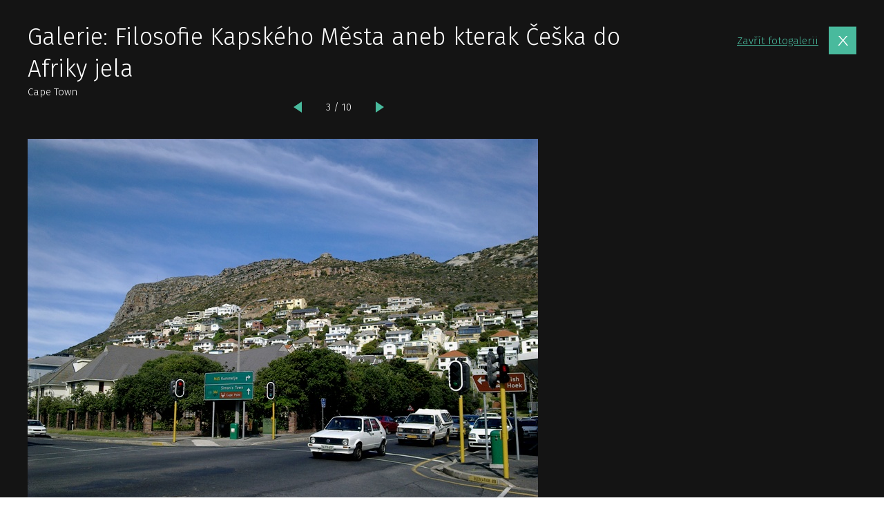

--- FILE ---
content_type: text/html; charset=UTF-8
request_url: https://www.hedvabnastezka.cz/galerie/filosofie-kapskeho-mesta-aneb-kterak-ceska-do-afriky-jela-2/obrazek/34661/
body_size: 10597
content:
<!doctype html>
<html lang="cs">

          <head>
    
    <link rel="prefetch" as="image" href="https://www.hedvabnastezka.cz/wp-content/uploads/sites/2/import/109/06082011900.jpg">
        <link rel="prefetch" as="image" href="https://www.hedvabnastezka.cz/wp-content/uploads/sites/2/import/109/04092011988.jpg">
  
    <meta charset="utf-8">
    <meta http-equiv="x-ua-compatible" content="ie=edge">
    <meta name="viewport" content="width=device-width, initial-scale=1, shrink-to-fit=no">

    <link href="https://fonts.googleapis.com/css2?family=Fira+Sans:ital,wght@0,300;0,400;0,600;1,300&display=swap" rel="stylesheet">

    
    <link rel="apple-touch-icon" sizes="180x180" href="https://www.hedvabnastezka.cz/favicons-hs/apple-touch-icon.png">
    <link rel="icon" type="image/png" sizes="32x32" href="https://www.hedvabnastezka.cz/favicons-hs/favicon-32x32.png">
    <link rel="icon" type="image/png" sizes="16x16" href="https://www.hedvabnastezka.cz/favicons-hs/favicon-16x16.png">
    <link rel="manifest" href="https://www.hedvabnastezka.cz/favicons-hs/site.webmanifest">
    <link rel="mask-icon" href="https://www.hedvabnastezka.cz/favicons-hs/safari-pinned-tab.svg" color="#5bbad5">
    <link rel="shortcut icon" href="https://www.hedvabnastezka.cz/favicons-hs/favicon.ico">
    <meta name="msapplication-TileColor" content="#ffffff">
    <meta name="msapplication-config" content="https://www.hedvabnastezka.cz/favicons-hs/browserconfig.xml">
    <meta name="theme-color" content="#ffffff">
    





    
    <title>Galerie: Filosofie Kapského Města aneb kterak Češka do Afriky jela | HedvabnaStezka.cz</title>

            <script data-no-defer="1" data-ezscrex="false" data-cfasync="false" data-pagespeed-no-defer data-cookieconsent="ignore">
                var ctPublicFunctions = {"_ajax_nonce":"f1eb9a99db","_rest_nonce":"0ae7b2039b","_ajax_url":"\/wp-admin\/admin-ajax.php","_rest_url":"https:\/\/www.hedvabnastezka.cz\/wp-json\/","data__cookies_type":"native","data__ajax_type":"custom_ajax","data__bot_detector_enabled":1,"data__frontend_data_log_enabled":1,"cookiePrefix":"","wprocket_detected":true,"host_url":"www.hedvabnastezka.cz","text__ee_click_to_select":"Click to select the whole data","text__ee_original_email":"The complete one is","text__ee_got_it":"Got it","text__ee_blocked":"Blocked","text__ee_cannot_connect":"Cannot connect","text__ee_cannot_decode":"Can not decode email. Unknown reason","text__ee_email_decoder":"CleanTalk email decoder","text__ee_wait_for_decoding":"The magic is on the way!","text__ee_decoding_process":"Please wait a few seconds while we decode the contact data."}
            </script>
        
            <script data-no-defer="1" data-ezscrex="false" data-cfasync="false" data-pagespeed-no-defer data-cookieconsent="ignore">
                var ctPublic = {"_ajax_nonce":"f1eb9a99db","settings__forms__check_internal":"0","settings__forms__check_external":"0","settings__forms__force_protection":0,"settings__forms__search_test":"1","settings__forms__wc_add_to_cart":"0","settings__data__bot_detector_enabled":1,"settings__sfw__anti_crawler":0,"blog_home":"https:\/\/www.hedvabnastezka.cz\/","pixel__setting":"3","pixel__enabled":true,"pixel__url":"https:\/\/moderate8-v4.cleantalk.org\/pixel\/c7eb1750a46029dce7f25928f5556775.gif","data__email_check_before_post":"1","data__email_check_exist_post":1,"data__cookies_type":"native","data__key_is_ok":true,"data__visible_fields_required":true,"wl_brandname":"Anti-Spam by CleanTalk","wl_brandname_short":"CleanTalk","ct_checkjs_key":"1d2fab7e12496aeaeb2ffbf7b41c38cee36b7ca942ac055e4c5d43d238e93709","emailEncoderPassKey":"77d00e78d1ae18cba932ce597ae5da1b","bot_detector_forms_excluded":"W10=","advancedCacheExists":true,"varnishCacheExists":false,"wc_ajax_add_to_cart":false,"theRealPerson":{"phrases":{"trpHeading":"The Real Person Badge!","trpContent1":"The commenter acts as a real person and verified as not a bot.","trpContent2":" Anti-Spam by CleanTalk","trpContentLearnMore":"Learn more"},"trpContentLink":"https:\/\/cleantalk.org\/help\/the-real-person?utm_id=&amp;utm_term=&amp;utm_source=admin_side&amp;utm_medium=trp_badge&amp;utm_content=trp_badge_link_click&amp;utm_campaign=apbct_links","imgPersonUrl":"https:\/\/www.hedvabnastezka.cz\/wp-content\/plugins\/cleantalk-spam-protect\/css\/images\/real_user.svg","imgShieldUrl":"https:\/\/www.hedvabnastezka.cz\/wp-content\/plugins\/cleantalk-spam-protect\/css\/images\/shield.svg"}}
            </script>
        
<!-- The SEO Framework od Sybre Waaijer -->
<meta name="robots" content="follow,index" />
<link rel="canonical" href="https://www.hedvabnastezka.cz/galerie/filosofie-kapskeho-mesta-aneb-kterak-ceska-do-afriky-jela-2/" />
<meta property="og:type" content="article" />
<meta property="og:locale" content="cs_CZ" />
<meta property="og:site_name" content="HedvabnaStezka.cz" />
<meta property="og:title" content="Galerie: Filosofie Kapského Města aneb kterak Češka do Afriky jela | HedvabnaStezka.cz" />
<meta property="og:url" content="https://www.hedvabnastezka.cz/galerie/filosofie-kapskeho-mesta-aneb-kterak-ceska-do-afriky-jela-2/" />
<meta property="og:image" content="https://www.hedvabnastezka.cz/wp-content/uploads/sites/2/2020/08/007/hs-default-post-img.jpg" />
<meta property="og:image:width" content="2000" />
<meta property="og:image:height" content="1329" />
<meta property="article:published_time" content="2020-06-16T07:41:00+00:00" />
<meta property="article:modified_time" content="2020-06-16T07:41:00+00:00" />
<meta property="article:publisher" content="https://www.facebook.com/HedvabnaStezka.cz" />
<meta name="twitter:card" content="summary_large_image" />
<meta name="twitter:title" content="Galerie: Filosofie Kapského Města aneb kterak Češka do Afriky jela | HedvabnaStezka.cz" />
<meta name="twitter:image" content="https://www.hedvabnastezka.cz/wp-content/uploads/sites/2/2020/08/007/hs-default-post-img.jpg" />
<meta name="google-site-verification" content="KPU-gCaGLcB220U-K8wMLCP2BRvZwFBWfgaZeHUsdAo" />
<script type="application/ld+json">{"@context":"https://schema.org","@graph":[{"@type":"WebSite","@id":"https://www.hedvabnastezka.cz/#/schema/WebSite","url":"https://www.hedvabnastezka.cz/","name":"HedvabnaStezka.cz","description":"cestování, poznávání, dobrodružství","inLanguage":"cs","potentialAction":{"@type":"SearchAction","target":{"@type":"EntryPoint","urlTemplate":"https://www.hedvabnastezka.cz/search/{search_term_string}/"},"query-input":"required name=search_term_string"},"publisher":{"@type":"Organization","@id":"https://www.hedvabnastezka.cz/#/schema/Organization","name":"HedvabnaStezka.cz","url":"https://www.hedvabnastezka.cz/"}},{"@type":"WebPage","@id":"https://www.hedvabnastezka.cz/galerie/filosofie-kapskeho-mesta-aneb-kterak-ceska-do-afriky-jela-2/","url":"https://www.hedvabnastezka.cz/galerie/filosofie-kapskeho-mesta-aneb-kterak-ceska-do-afriky-jela-2/","name":"Galerie: Filosofie Kapského Města aneb kterak Češka do Afriky jela | HedvabnaStezka.cz","inLanguage":"cs","isPartOf":{"@id":"https://www.hedvabnastezka.cz/#/schema/WebSite"},"breadcrumb":{"@type":"BreadcrumbList","@id":"https://www.hedvabnastezka.cz/#/schema/BreadcrumbList","itemListElement":[{"@type":"ListItem","position":1,"item":"https://www.hedvabnastezka.cz/","name":"HedvabnaStezka.cz"},{"@type":"ListItem","position":2,"item":"https://www.hedvabnastezka.cz/galerie/","name":"Galerie: Galerie"},{"@type":"ListItem","position":3,"name":"Galerie: Filosofie Kapského Města aneb kterak Češka do Afriky jela"}]},"potentialAction":{"@type":"ReadAction","target":"https://www.hedvabnastezka.cz/galerie/filosofie-kapskeho-mesta-aneb-kterak-ceska-do-afriky-jela-2/"},"datePublished":"2020-06-16T07:41:00+00:00","dateModified":"2020-06-16T07:41:00+00:00","author":{"@type":"Person","@id":"https://www.hedvabnastezka.cz/#/schema/Person/e7ba7c8d5ad77a3e993e9561431205e9","name":"Zuzana Šindlerová"}}]}</script>
<!-- / The SEO Framework od Sybre Waaijer | 1.68ms meta | 0.24ms boot -->

<!-- Google Tag Manager -->
<script>(function(w,d,s,l,i){w[l]=w[l]||[];w[l].push({'gtm.start':
new Date().getTime(),event:'gtm.js'});var f=d.getElementsByTagName(s)[0],
j=d.createElement(s),dl=l!='dataLayer'?'&amp;l='+l:'';j.async=true;j.src=
'https://www.googletagmanager.com/gtm.js?id='+i+dl;f.parentNode.insertBefore(j,f);
})(window,document,'script','dataLayer','GTM-PH94C7S');</script>
<!-- End Google Tag Manager -->

<style id='wp-img-auto-sizes-contain-inline-css' type='text/css'>
img:is([sizes=auto i],[sizes^="auto," i]){contain-intrinsic-size:3000px 1500px}
/*# sourceURL=wp-img-auto-sizes-contain-inline-css */
</style>
<style id='classic-theme-styles-inline-css' type='text/css'>
/*! This file is auto-generated */
.wp-block-button__link{color:#fff;background-color:#32373c;border-radius:9999px;box-shadow:none;text-decoration:none;padding:calc(.667em + 2px) calc(1.333em + 2px);font-size:1.125em}.wp-block-file__button{background:#32373c;color:#fff;text-decoration:none}
/*# sourceURL=/wp-includes/css/classic-themes.min.css */
</style>
<link rel='stylesheet' id='cleantalk-public-css-css' href='https://www.hedvabnastezka.cz/wp-content/plugins/cleantalk-spam-protect/css/cleantalk-public.min.css?ver=6.70.1_1768296754' type='text/css' media='all' />
<link rel='stylesheet' id='cleantalk-email-decoder-css-css' href='https://www.hedvabnastezka.cz/wp-content/plugins/cleantalk-spam-protect/css/cleantalk-email-decoder.min.css?ver=6.70.1_1768296754' type='text/css' media='all' />
<link rel='stylesheet' id='cleantalk-trp-css-css' href='https://www.hedvabnastezka.cz/wp-content/plugins/cleantalk-spam-protect/css/cleantalk-trp.min.css?ver=6.70.1_1768296754' type='text/css' media='all' />
<link rel='stylesheet' id='sage/main.css-css' href='https://www.hedvabnastezka.cz/wp-content/themes/guntao/dist/styles/main-hs_521c2efc.css?ver=v1769024224' type='text/css' media='all' />
<script type="text/javascript" src="https://www.hedvabnastezka.cz/wp-content/plugins/cleantalk-spam-protect/js/apbct-public-bundle.min.js?ver=6.70.1_1768296754" id="apbct-public-bundle.min-js-js"></script>
<script type="text/javascript" src="https://fd.cleantalk.org/ct-bot-detector-wrapper.js?ver=6.70.1" id="ct_bot_detector-js" defer="defer" data-wp-strategy="defer"></script>
<script type="text/javascript" src="https://www.hedvabnastezka.cz/wp-includes/js/jquery/jquery.min.js?ver=3.7.1" id="jquery-core-js"></script>
<!-- HFCM by 99 Robots - Snippet # 1: MailerLite -->
<!-- MailerLite Universal -->
<script>
(function(m,a,i,l,e,r){ m['MailerLiteObject']=e;function f(){
var c={ a:arguments,q:[]};var r=this.push(c);return "number"!=typeof r?r:f.bind(c.q);}
f.q=f.q||[];m[e]=m[e]||f.bind(f.q);m[e].q=m[e].q||f.q;r=a.createElement(i);
var _=a.getElementsByTagName(i)[0];r.async=1;r.src=l+'?v'+(~~(new Date().getTime()/1000000));
_.parentNode.insertBefore(r,_);})(window, document, 'script', 'https://static.mailerlite.com/js/universal.js', 'ml');

var ml_account = ml('accounts', '1640574', 'o9o1y4l4g2', 'load');
</script>
<!-- End MailerLite Universal -->
<!-- /end HFCM by 99 Robots -->
<!-- HFCM by 99 Robots - Snippet # 3: GA4 -->
<!-- Google tag (gtag.js) -->
<script async src="https://www.googletagmanager.com/gtag/js?id=G-M346LDG5XT"></script>
<script>
  window.dataLayer = window.dataLayer || [];
  function gtag(){dataLayer.push(arguments);}
  gtag('js', new Date());

  gtag('config', 'G-M346LDG5XT');
</script>
<!-- /end HFCM by 99 Robots -->
<!-- HFCM by 99 Robots - Snippet # 5: custom styly -->
<style>
	.hide {
	display: none;
	}
	
li:has(input[type="checkbox"][value="2021"][data-key="option_0"][data-name="selectItemrok[]"]) {
    display: none !important;
}
	
	li:has(input[type="checkbox"][value="2022"][data-key="option_1"][data-name="selectItemrok[]"]) {
    display: none !important;
}
	
	div[data-cat-name="Je článek u země, ale zároveň není cestopis ani zajímavé místo"] {
    display: none;
}
	

.company__inner {
    border-color: #49BA9D !important;
}

	
	.category-2 .hs-cat-hide,
	.category-92 .hs-cat-hide,
	.category-64 .hs-cat-hide,
	.category-80 .hs-cat-hide,
	.category-160 .hs-cat-hide,
	.term-121 .hs-cat-hide,
	.term-123 .hs-cat-hide
	{
    display: none !important;
}
</style>
<!-- /end HFCM by 99 Robots -->
<!-- HFCM by 99 Robots - Snippet # 7: bannery v mobilni verzi -->
<!-- Google Tag Manager -->
<script>(function(w,d,s,l,i){w[l]=w[l]||[];w[l].push({'gtm.start':
new Date().getTime(),event:'gtm.js'});var f=d.getElementsByTagName(s)[0],
j=d.createElement(s),dl=l!='dataLayer'?'&l='+l:'';j.async=true;j.src=
'https://www.googletagmanager.com/gtm.js?id='+i+dl;f.parentNode.insertBefore(j,f);
})(window,document,'script','dataLayer','GTM-T29L4B9');</script>
<!-- End Google Tag Manager -->
<!-- /end HFCM by 99 Robots -->
<!-- HFCM by 99 Robots - Snippet # 8: HS mobilni banner -->
<script>
  window.googletag = window.googletag || {cmd: []};
  googletag.cmd.push(function() {
    googletag.defineSlot('/29828507/HS_mobilni_300x300_ctverec', [300, 300], 'div-gpt-ad-1734462923562-0').addService(googletag.pubads());
    googletag.pubads().enableSingleRequest();
    googletag.enableServices();
  });
</script>

<!-- /end HFCM by 99 Robots -->
<!-- HFCM by 99 Robots - Snippet # 9: Horní leaderboard desktop -->
<script async src="https://securepubads.g.doubleclick.net/tag/js/gpt.js"></script>
<script>
  window.googletag = window.googletag || {cmd: []};
  googletag.cmd.push(function() {
    googletag.defineSlot('/29828507/HS_1200x180_horni', [1200, 180], 'div-gpt-ad-1741849363669-0').addService(googletag.pubads());
    googletag.pubads().enableSingleRequest();
    googletag.enableServices();
  });
</script>
<!-- /end HFCM by 99 Robots -->
<!-- HFCM by 99 Robots - Snippet # 10: Dolní leaderboard desktop -->
<script async src="https://securepubads.g.doubleclick.net/tag/js/gpt.js"></script>
<script>
  window.googletag = window.googletag || {cmd: []};
  googletag.cmd.push(function() {
    googletag.defineSlot('/29828507/HS_1200x180_dole', [1200, 180], 'div-gpt-ad-1741849540837-0').addService(googletag.pubads());
    googletag.pubads().enableSingleRequest();
    googletag.enableServices();
  });
</script>

<!-- /end HFCM by 99 Robots -->
<script async src="https://securepubads.g.doubleclick.net/tag/js/gpt.js"></script><script>
var googletag=googletag||{};googletag.cmd=googletag.cmd||[];var gptAdSlots=[];googletag.cmd.push(function(){var e=googletag.sizeMapping().addSize([0,0],[]).addSize([1180,200],[[1200,140],[1100,140],[300,1200]]).addSize([730,400],[[728,90]]).build();gptAdSlots[0]=googletag.defineSlot("/29828507/HS_mega_1200x140_top",[1200,140],"div-gpt-ad-1599037295087-0").defineSizeMapping(e).setCollapseEmptyDiv(!0).addService(googletag.pubads()),gptAdSlots[1]=googletag.defineSlot("/29828507/HS_branding_right",[300,1200],"div-gpt-ad-1599037049664-0").defineSizeMapping(e).setCollapseEmptyDiv(!0).addService(googletag.pubads()),gptAdSlots[2]=googletag.defineSlot("/29828507/HS_branding_left",[300,1200],"div-gpt-ad-1599036785747-0").defineSizeMapping(e).setCollapseEmptyDiv(!0).addService(googletag.pubads()),gptAdSlots[3]=googletag.defineSlot("/29828507/HS_mega_1200x140_HP_middle",[1200,140],"div-gpt-ad-1599473647911-0").defineSizeMapping(e).setCollapseEmptyDiv(!0).addService(googletag.pubads()),gptAdSlots[4]=googletag.defineSlot("/29828507/HS_mega_1200x140_bottom",[1200,140],"div-gpt-ad-1599474029385-0").defineSizeMapping(e).setCollapseEmptyDiv(!0).addService(googletag.pubads()),googletag.defineSlot("/29828507/HS_300x600_sidebar",[300,600],"div-gpt-ad-1599465465590-0").addService(googletag.pubads()),googletag.defineSlot("/29828507/HS_300x300_sidebar_top",[300,300],"div-gpt-ad-1599464765050-0").addService(googletag.pubads()),googletag.defineSlot("/29828507/HS_300x300_sidebar_bottom",[300,300],"div-gpt-ad-1599465075260-0").addService(googletag.pubads()),googletag.defineSlot("/29828507/HS_300x300_HP_top",[300,300],"div-gpt-ad-1599123727248-0").addService(googletag.pubads()),googletag.defineSlot("/29828507/HS_300x300_gallery_box",[300,300],"div-gpt-ad-1599474742923-0").addService(googletag.pubads()),googletag.defineSlot("/29828507/HS_300x300_gallery_detail_top",[300,300],"div-gpt-ad-1599474507572-0").addService(googletag.pubads()),googletag.defineSlot("/29828507/HS_300x300_gallery_detail_bottom",[300,300],"div-gpt-ad-1599474640338-0").addService(googletag.pubads()),googletag.defineSlot("/29828507/SO_300x300_route",[300,300],"div-gpt-ad-1578942934141-0").addService(googletag.pubads()),googletag.pubads().enableSingleRequest(),googletag.pubads().setTargeting("url",window.location.pathname),googletag.enableServices()});
</script>		<style type="text/css" id="wp-custom-css">
			.header__logo {
    display: flex;
    height: 6rem;
    padding-left: 3rem;
    align-items: unset;
}
		</style>
		</head>

    

  <body class="wp-singular wpj_gallery-template-default single single-wpj_gallery postid-58217 wp-theme-guntaoresources branding-on no-js web-hs app-data index-data singular-data single-data single-wpj_gallery-data single-wpj_gallery-filosofie-kapskeho-mesta-aneb-kterak-ceska-do-afriky-jela-2-data">

<div id="svg-defs" style="height: 0; width: 0;" data-url="https://www.hedvabnastezka.cz/wp-content/themes/guntao/dist/images/defs-hs_8460182b.svg"></div>

<script>

var ajax = new XMLHttpRequest();
  var svgDefs = document.getElementById('svg-defs');

  ajax.open("GET", svgDefs.dataset.url, true);
  ajax.send();
  ajax.onload = function() {
    svgDefs.innerHTML = ajax.responseText;
  };

</script>
          
    <div id="gallery-wrapper" class="gallery-wrapper" data-id="58217">
        <div class="container container--fix">
            <div class="gallery">
                <header class="gallery__header">

                    <div class="flex-1">
                        <h1 class="mb-0">Galerie: Filosofie Kapského Města aneb kterak Češka do Afriky jela</h1>

                        
                                                                                    <p class="mb-0">Cape Town</p>
                                                        <div class="pager pager--inverse pt-0 pb-3">
                                                                    <a href="https://www.hedvabnastezka.cz/galerie/filosofie-kapskeho-mesta-aneb-kterak-ceska-do-afriky-jela-2/obrazek/34660/" class="js-gallery-prev pager__left"></a>
                                                                <div class="pager__status">3 / 10</div>
                                                                    <a href="https://www.hedvabnastezka.cz/galerie/filosofie-kapskeho-mesta-aneb-kterak-ceska-do-afriky-jela-2/obrazek/34662/" class="js-gallery-next pager__right"></a>
                                                            </div>
                                            </div>
                    <div class="gallery__close">
                        <a class="big-close js-gallery-backlink" href="https://www.hedvabnastezka.cz/galerie/filosofie-kapskeho-mesta-aneb-kterak-ceska-do-afriky-jela-2/" data-backlink="https://www.hedvabnastezka.cz" data-id="58217" data-detail="1"><span class="d-none d-md-inline">Zavřít fotogalerii</span>
                        </a>
                    </div>
                </header>
                <div class="l-wrap">
                    <div class="l-content">
                                                    <div class="js-gallery-image-wrap">
                              <style>
            .lazyload__wrap--34661 { width: 739px; } .lazyload__wrap--34661::before { padding-bottom: 74.966%  }
        </style>
        <span class="lazyload__wrap lazyload__wrap--full lazyload__wrap--34661">

    <picture class="featuredImage">
        
                            <source media="(min-width: 576px)"
                        data-srcset="https://www.hedvabnastezka.cz/wp-content/uploads/sites/2/import/109/06082011896.jpg, https://www.hedvabnastezka.cz/wp-content/uploads/sites/2/import/109/06082011896.jpg 2x">

                            <source media="(max-width: 575px)"
                        data-srcset="https://www.hedvabnastezka.cz/wp-content/uploads/sites/2/import/109/06082011896.jpg, https://www.hedvabnastezka.cz/wp-content/uploads/sites/2/import/109/06082011896.jpg 2x">

                        <img data-src="https://www.hedvabnastezka.cz/wp-content/uploads/sites/2/import/109/06082011896.jpg"
                                                alt="Cape Town"
                                    class="lazyload"
                                        >
            </picture>
    <noscript>
        <picture>
            
                                    <source media="(min-width: 576px)"
                            srcset="https://www.hedvabnastezka.cz/wp-content/uploads/sites/2/import/109/06082011896.jpg, https://www.hedvabnastezka.cz/wp-content/uploads/sites/2/import/109/06082011896.jpg 2x">

                                    <source media="(max-width: 575px)"
                            srcset="https://www.hedvabnastezka.cz/wp-content/uploads/sites/2/import/109/06082011896.jpg, https://www.hedvabnastezka.cz/wp-content/uploads/sites/2/import/109/06082011896.jpg 2x">

                                <img src="https://www.hedvabnastezka.cz/wp-content/uploads/sites/2/import/109/06082011896.jpg"
                                                            alt="Cape Town"
                                            class="lazyload"
                                                    >
                    </picture>
    </noscript>
    </span>
                            </div>
                            
                                            </div>
                    <div class="l-sidebar">
                        <div class="sticky mx-auto-children">

                                                            <!-- /29828507/HS_300x300_gallery_detail_top -->
<div id='div-gpt-ad-1599474507572-0' style='width: 300px; height: 300px;'>
  <script>
    googletag.cmd.push(function() { googletag.display('div-gpt-ad-1599474507572-0'); });
  </script>
</div>
                                                        <br>
                                                          <!-- /29828507/HS_300x300_gallery_detail_bottom -->
<div id='div-gpt-ad-1599474640338-0' style='width: 300px; height: 300px;'>
  <script>
    googletag.cmd.push(function() { googletag.display('div-gpt-ad-1599474640338-0'); });
  </script>
</div>
                                                    </div>
                    </div>
                </div>
            </div>
        </div>
    </div>




                    <script>				
                    document.addEventListener('DOMContentLoaded', function () {
                        setTimeout(function(){
                            if( document.querySelectorAll('[name^=ct_checkjs]').length > 0 ) {
                                if (typeof apbct_public_sendAJAX === 'function' && typeof apbct_js_keys__set_input_value === 'function') {
                                    apbct_public_sendAJAX(	
                                    { action: 'apbct_js_keys__get' },	
                                    { callback: apbct_js_keys__set_input_value })
                                }
                            }
                        },0)					    
                    })				
                </script><script type="speculationrules">
{"prefetch":[{"source":"document","where":{"and":[{"href_matches":"/*"},{"not":{"href_matches":["/wp-*.php","/wp-admin/*","/wp-content/uploads/sites/2/*","/wp-content/*","/wp-content/plugins/*","/wp-content/themes/guntao/resources/*","/*\\?(.+)"]}},{"not":{"selector_matches":"a[rel~=\"nofollow\"]"}},{"not":{"selector_matches":".no-prefetch, .no-prefetch a"}}]},"eagerness":"conservative"}]}
</script>
<!-- HFCM by 99 Robots - Snippet # 6: bannery v mobilni verzi -->
<!-- Google Tag Manager (noscript) -->
<noscript><iframe src="https://www.googletagmanager.com/ns.html?id=GTM-T29L4B9"
height="0" width="0" style="display:none;visibility:hidden"></iframe></noscript>
<!-- End Google Tag Manager (noscript) -->
<!-- /end HFCM by 99 Robots -->
<style id='global-styles-inline-css' type='text/css'>
:root{--wp--preset--aspect-ratio--square: 1;--wp--preset--aspect-ratio--4-3: 4/3;--wp--preset--aspect-ratio--3-4: 3/4;--wp--preset--aspect-ratio--3-2: 3/2;--wp--preset--aspect-ratio--2-3: 2/3;--wp--preset--aspect-ratio--16-9: 16/9;--wp--preset--aspect-ratio--9-16: 9/16;--wp--preset--gradient--vivid-cyan-blue-to-vivid-purple: linear-gradient(135deg,rgb(6,147,227) 0%,rgb(155,81,224) 100%);--wp--preset--gradient--light-green-cyan-to-vivid-green-cyan: linear-gradient(135deg,rgb(122,220,180) 0%,rgb(0,208,130) 100%);--wp--preset--gradient--luminous-vivid-amber-to-luminous-vivid-orange: linear-gradient(135deg,rgb(252,185,0) 0%,rgb(255,105,0) 100%);--wp--preset--gradient--luminous-vivid-orange-to-vivid-red: linear-gradient(135deg,rgb(255,105,0) 0%,rgb(207,46,46) 100%);--wp--preset--gradient--very-light-gray-to-cyan-bluish-gray: linear-gradient(135deg,rgb(238,238,238) 0%,rgb(169,184,195) 100%);--wp--preset--gradient--cool-to-warm-spectrum: linear-gradient(135deg,rgb(74,234,220) 0%,rgb(151,120,209) 20%,rgb(207,42,186) 40%,rgb(238,44,130) 60%,rgb(251,105,98) 80%,rgb(254,248,76) 100%);--wp--preset--gradient--blush-light-purple: linear-gradient(135deg,rgb(255,206,236) 0%,rgb(152,150,240) 100%);--wp--preset--gradient--blush-bordeaux: linear-gradient(135deg,rgb(254,205,165) 0%,rgb(254,45,45) 50%,rgb(107,0,62) 100%);--wp--preset--gradient--luminous-dusk: linear-gradient(135deg,rgb(255,203,112) 0%,rgb(199,81,192) 50%,rgb(65,88,208) 100%);--wp--preset--gradient--pale-ocean: linear-gradient(135deg,rgb(255,245,203) 0%,rgb(182,227,212) 50%,rgb(51,167,181) 100%);--wp--preset--gradient--electric-grass: linear-gradient(135deg,rgb(202,248,128) 0%,rgb(113,206,126) 100%);--wp--preset--gradient--midnight: linear-gradient(135deg,rgb(2,3,129) 0%,rgb(40,116,252) 100%);--wp--preset--font-size--small: 13px;--wp--preset--font-size--medium: 20px;--wp--preset--font-size--large: 36px;--wp--preset--font-size--x-large: 42px;--wp--preset--spacing--20: 0.44rem;--wp--preset--spacing--30: 0.67rem;--wp--preset--spacing--40: 1rem;--wp--preset--spacing--50: 1.5rem;--wp--preset--spacing--60: 2.25rem;--wp--preset--spacing--70: 3.38rem;--wp--preset--spacing--80: 5.06rem;--wp--preset--shadow--natural: 6px 6px 9px rgba(0, 0, 0, 0.2);--wp--preset--shadow--deep: 12px 12px 50px rgba(0, 0, 0, 0.4);--wp--preset--shadow--sharp: 6px 6px 0px rgba(0, 0, 0, 0.2);--wp--preset--shadow--outlined: 6px 6px 0px -3px rgb(255, 255, 255), 6px 6px rgb(0, 0, 0);--wp--preset--shadow--crisp: 6px 6px 0px rgb(0, 0, 0);}:where(.is-layout-flex){gap: 0.5em;}:where(.is-layout-grid){gap: 0.5em;}body .is-layout-flex{display: flex;}.is-layout-flex{flex-wrap: wrap;align-items: center;}.is-layout-flex > :is(*, div){margin: 0;}body .is-layout-grid{display: grid;}.is-layout-grid > :is(*, div){margin: 0;}:where(.wp-block-columns.is-layout-flex){gap: 2em;}:where(.wp-block-columns.is-layout-grid){gap: 2em;}:where(.wp-block-post-template.is-layout-flex){gap: 1.25em;}:where(.wp-block-post-template.is-layout-grid){gap: 1.25em;}.has-vivid-cyan-blue-to-vivid-purple-gradient-background{background: var(--wp--preset--gradient--vivid-cyan-blue-to-vivid-purple) !important;}.has-light-green-cyan-to-vivid-green-cyan-gradient-background{background: var(--wp--preset--gradient--light-green-cyan-to-vivid-green-cyan) !important;}.has-luminous-vivid-amber-to-luminous-vivid-orange-gradient-background{background: var(--wp--preset--gradient--luminous-vivid-amber-to-luminous-vivid-orange) !important;}.has-luminous-vivid-orange-to-vivid-red-gradient-background{background: var(--wp--preset--gradient--luminous-vivid-orange-to-vivid-red) !important;}.has-very-light-gray-to-cyan-bluish-gray-gradient-background{background: var(--wp--preset--gradient--very-light-gray-to-cyan-bluish-gray) !important;}.has-cool-to-warm-spectrum-gradient-background{background: var(--wp--preset--gradient--cool-to-warm-spectrum) !important;}.has-blush-light-purple-gradient-background{background: var(--wp--preset--gradient--blush-light-purple) !important;}.has-blush-bordeaux-gradient-background{background: var(--wp--preset--gradient--blush-bordeaux) !important;}.has-luminous-dusk-gradient-background{background: var(--wp--preset--gradient--luminous-dusk) !important;}.has-pale-ocean-gradient-background{background: var(--wp--preset--gradient--pale-ocean) !important;}.has-electric-grass-gradient-background{background: var(--wp--preset--gradient--electric-grass) !important;}.has-midnight-gradient-background{background: var(--wp--preset--gradient--midnight) !important;}.has-small-font-size{font-size: var(--wp--preset--font-size--small) !important;}.has-medium-font-size{font-size: var(--wp--preset--font-size--medium) !important;}.has-large-font-size{font-size: var(--wp--preset--font-size--large) !important;}.has-x-large-font-size{font-size: var(--wp--preset--font-size--x-large) !important;}
/*# sourceURL=global-styles-inline-css */
</style>
<script type="text/javascript" id="rocket-browser-checker-js-after">
/* <![CDATA[ */
"use strict";var _createClass=function(){function defineProperties(target,props){for(var i=0;i<props.length;i++){var descriptor=props[i];descriptor.enumerable=descriptor.enumerable||!1,descriptor.configurable=!0,"value"in descriptor&&(descriptor.writable=!0),Object.defineProperty(target,descriptor.key,descriptor)}}return function(Constructor,protoProps,staticProps){return protoProps&&defineProperties(Constructor.prototype,protoProps),staticProps&&defineProperties(Constructor,staticProps),Constructor}}();function _classCallCheck(instance,Constructor){if(!(instance instanceof Constructor))throw new TypeError("Cannot call a class as a function")}var RocketBrowserCompatibilityChecker=function(){function RocketBrowserCompatibilityChecker(options){_classCallCheck(this,RocketBrowserCompatibilityChecker),this.passiveSupported=!1,this._checkPassiveOption(this),this.options=!!this.passiveSupported&&options}return _createClass(RocketBrowserCompatibilityChecker,[{key:"_checkPassiveOption",value:function(self){try{var options={get passive(){return!(self.passiveSupported=!0)}};window.addEventListener("test",null,options),window.removeEventListener("test",null,options)}catch(err){self.passiveSupported=!1}}},{key:"initRequestIdleCallback",value:function(){!1 in window&&(window.requestIdleCallback=function(cb){var start=Date.now();return setTimeout(function(){cb({didTimeout:!1,timeRemaining:function(){return Math.max(0,50-(Date.now()-start))}})},1)}),!1 in window&&(window.cancelIdleCallback=function(id){return clearTimeout(id)})}},{key:"isDataSaverModeOn",value:function(){return"connection"in navigator&&!0===navigator.connection.saveData}},{key:"supportsLinkPrefetch",value:function(){var elem=document.createElement("link");return elem.relList&&elem.relList.supports&&elem.relList.supports("prefetch")&&window.IntersectionObserver&&"isIntersecting"in IntersectionObserverEntry.prototype}},{key:"isSlowConnection",value:function(){return"connection"in navigator&&"effectiveType"in navigator.connection&&("2g"===navigator.connection.effectiveType||"slow-2g"===navigator.connection.effectiveType)}}]),RocketBrowserCompatibilityChecker}();
//# sourceURL=rocket-browser-checker-js-after
/* ]]> */
</script>
<script type="text/javascript" id="rocket-preload-links-js-extra">
/* <![CDATA[ */
var RocketPreloadLinksConfig = {"excludeUris":"/(?:.+/)?feed(?:/(?:.+/?)?)?$|/(?:.+/)?embed/|http://(/%5B/%5D+)?/(index.php/)?(.*)wp-json(/.*|$)|/refer/|/go/|/recommend/|/recommends/","usesTrailingSlash":"1","imageExt":"jpg|jpeg|gif|png|tiff|bmp|webp|avif|pdf|doc|docx|xls|xlsx|php","fileExt":"jpg|jpeg|gif|png|tiff|bmp|webp|avif|pdf|doc|docx|xls|xlsx|php|html|htm","siteUrl":"https://www.hedvabnastezka.cz","onHoverDelay":"100","rateThrottle":"3"};
//# sourceURL=rocket-preload-links-js-extra
/* ]]> */
</script>
<script type="text/javascript" id="rocket-preload-links-js-after">
/* <![CDATA[ */
(function() {
"use strict";var r="function"==typeof Symbol&&"symbol"==typeof Symbol.iterator?function(e){return typeof e}:function(e){return e&&"function"==typeof Symbol&&e.constructor===Symbol&&e!==Symbol.prototype?"symbol":typeof e},e=function(){function i(e,t){for(var n=0;n<t.length;n++){var i=t[n];i.enumerable=i.enumerable||!1,i.configurable=!0,"value"in i&&(i.writable=!0),Object.defineProperty(e,i.key,i)}}return function(e,t,n){return t&&i(e.prototype,t),n&&i(e,n),e}}();function i(e,t){if(!(e instanceof t))throw new TypeError("Cannot call a class as a function")}var t=function(){function n(e,t){i(this,n),this.browser=e,this.config=t,this.options=this.browser.options,this.prefetched=new Set,this.eventTime=null,this.threshold=1111,this.numOnHover=0}return e(n,[{key:"init",value:function(){!this.browser.supportsLinkPrefetch()||this.browser.isDataSaverModeOn()||this.browser.isSlowConnection()||(this.regex={excludeUris:RegExp(this.config.excludeUris,"i"),images:RegExp(".("+this.config.imageExt+")$","i"),fileExt:RegExp(".("+this.config.fileExt+")$","i")},this._initListeners(this))}},{key:"_initListeners",value:function(e){-1<this.config.onHoverDelay&&document.addEventListener("mouseover",e.listener.bind(e),e.listenerOptions),document.addEventListener("mousedown",e.listener.bind(e),e.listenerOptions),document.addEventListener("touchstart",e.listener.bind(e),e.listenerOptions)}},{key:"listener",value:function(e){var t=e.target.closest("a"),n=this._prepareUrl(t);if(null!==n)switch(e.type){case"mousedown":case"touchstart":this._addPrefetchLink(n);break;case"mouseover":this._earlyPrefetch(t,n,"mouseout")}}},{key:"_earlyPrefetch",value:function(t,e,n){var i=this,r=setTimeout(function(){if(r=null,0===i.numOnHover)setTimeout(function(){return i.numOnHover=0},1e3);else if(i.numOnHover>i.config.rateThrottle)return;i.numOnHover++,i._addPrefetchLink(e)},this.config.onHoverDelay);t.addEventListener(n,function e(){t.removeEventListener(n,e,{passive:!0}),null!==r&&(clearTimeout(r),r=null)},{passive:!0})}},{key:"_addPrefetchLink",value:function(i){return this.prefetched.add(i.href),new Promise(function(e,t){var n=document.createElement("link");n.rel="prefetch",n.href=i.href,n.onload=e,n.onerror=t,document.head.appendChild(n)}).catch(function(){})}},{key:"_prepareUrl",value:function(e){if(null===e||"object"!==(void 0===e?"undefined":r(e))||!1 in e||-1===["http:","https:"].indexOf(e.protocol))return null;var t=e.href.substring(0,this.config.siteUrl.length),n=this._getPathname(e.href,t),i={original:e.href,protocol:e.protocol,origin:t,pathname:n,href:t+n};return this._isLinkOk(i)?i:null}},{key:"_getPathname",value:function(e,t){var n=t?e.substring(this.config.siteUrl.length):e;return n.startsWith("/")||(n="/"+n),this._shouldAddTrailingSlash(n)?n+"/":n}},{key:"_shouldAddTrailingSlash",value:function(e){return this.config.usesTrailingSlash&&!e.endsWith("/")&&!this.regex.fileExt.test(e)}},{key:"_isLinkOk",value:function(e){return null!==e&&"object"===(void 0===e?"undefined":r(e))&&(!this.prefetched.has(e.href)&&e.origin===this.config.siteUrl&&-1===e.href.indexOf("?")&&-1===e.href.indexOf("#")&&!this.regex.excludeUris.test(e.href)&&!this.regex.images.test(e.href))}}],[{key:"run",value:function(){"undefined"!=typeof RocketPreloadLinksConfig&&new n(new RocketBrowserCompatibilityChecker({capture:!0,passive:!0}),RocketPreloadLinksConfig).init()}}]),n}();t.run();
}());

//# sourceURL=rocket-preload-links-js-after
/* ]]> */
</script>
<script type="text/javascript" id="sage/main.js-js-extra">
/* <![CDATA[ */
var wp = {"recaptcha_url":"https://www.google.com/recaptcha/api.js?hl=cs&render=6LdDdIQcAAAAALpj8BToDWbfzncmijDx9GGmOL9n","get_web":"hs","mapy_cz_url":"https://api.mapy.cz/v1/maptiles/outdoor/256/{z}/{x}/{y}?apikey=eyJpIjoyOTksImMiOjE2NjkzNjY1NDR9.7TjUIQ3kRR9SvWjCLeE8zwmyFkWc6E1W1LXSKXcnUU8","ajax_url":"https://www.hedvabnastezka.cz/wp-admin/admin-ajax.php","wpj_nonce":"b2126b99b5","env":"prod"};
//# sourceURL=sage%2Fmain.js-js-extra
/* ]]> */
</script>
<script type="text/javascript" src="https://www.hedvabnastezka.cz/wp-content/themes/guntao/dist/scripts/main-hs_521c2efc.js" id="sage/main.js-js"></script>


      <script>
      // Test for <picture> support - if not supported - load polyfill
      // For IE11
      var supportPicture = !!window.HTMLPictureElement;

      if(!supportPicture) {
        document.createElement( "picture" );

        var pictureScript = document.createElement('script');
        pictureScript.src = 'https://cdnjs.cloudflare.com/ajax/libs/picturefill/3.0.3/picturefill.min.js';
        document.head.appendChild(pictureScript);

        var ofiScript = document.createElement('script');
        ofiScript.src = 'https://cdnjs.cloudflare.com/ajax/libs/object-fit-images/3.2.4/ofi.min.js';
        document.head.appendChild(ofiScript);
        ofiScript.onload = function() {
          objectFitImages();
        }

        }
</script>


<div id="vyplareklama">
  <div class="ads adsbygoogle">
    <!-- Přidejte sem nějaký obsah, například prázdný obrázek -->
    <img src="[data-uri]" width="1" height="1" alt="">
  </div>
</div>
<style>
  #vyplareklama {
    display: inline-block;
    width: 1px;
    height: 1px;
    overflow: hidden;
  }
  .ads {
    width: 1px;
    height: 1px;
  }
</style>
<script type="text/javascript">
window.addEventListener('load', function() {
  setTimeout(function() {
    var vyplareklama = document.getElementById('vyplareklama');
    if(vyplareklama && vyplareklama.offsetWidth === 0 && vyplareklama.offsetHeight === 0) {
      var adblockOznameni = document.querySelector('.js-blokovani-reklamy');
      if (adblockOznameni) {
        adblockOznameni.style.display = 'block';
      }
    }
  }, 100);
});
</script>
  <script defer src="https://static.cloudflareinsights.com/beacon.min.js/vcd15cbe7772f49c399c6a5babf22c1241717689176015" integrity="sha512-ZpsOmlRQV6y907TI0dKBHq9Md29nnaEIPlkf84rnaERnq6zvWvPUqr2ft8M1aS28oN72PdrCzSjY4U6VaAw1EQ==" data-cf-beacon='{"version":"2024.11.0","token":"ece172cc63d140ea9de3839fabd352b5","r":1,"server_timing":{"name":{"cfCacheStatus":true,"cfEdge":true,"cfExtPri":true,"cfL4":true,"cfOrigin":true,"cfSpeedBrain":true},"location_startswith":null}}' crossorigin="anonymous"></script>
</body>
</html>



<!-- This website is like a Rocket, isn't it? Performance optimized by WP Rocket. Learn more: https://wp-rocket.me -->

--- FILE ---
content_type: text/html; charset=utf-8
request_url: https://www.google.com/recaptcha/api2/aframe
body_size: 248
content:
<!DOCTYPE HTML><html><head><meta http-equiv="content-type" content="text/html; charset=UTF-8"></head><body><script nonce="XoDAW-P8lwb9vta00HlNQA">/** Anti-fraud and anti-abuse applications only. See google.com/recaptcha */ try{var clients={'sodar':'https://pagead2.googlesyndication.com/pagead/sodar?'};window.addEventListener("message",function(a){try{if(a.source===window.parent){var b=JSON.parse(a.data);var c=clients[b['id']];if(c){var d=document.createElement('img');d.src=c+b['params']+'&rc='+(localStorage.getItem("rc::a")?sessionStorage.getItem("rc::b"):"");window.document.body.appendChild(d);sessionStorage.setItem("rc::e",parseInt(sessionStorage.getItem("rc::e")||0)+1);localStorage.setItem("rc::h",'1769024229323');}}}catch(b){}});window.parent.postMessage("_grecaptcha_ready", "*");}catch(b){}</script></body></html>